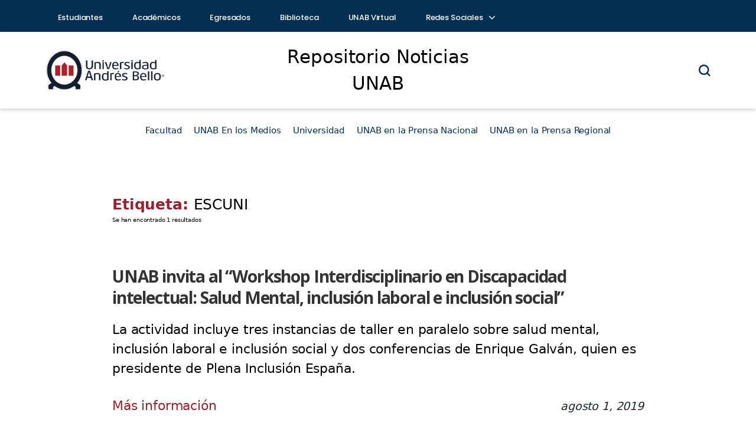

--- FILE ---
content_type: text/html; charset=UTF-8
request_url: https://noticiasrepositorio.unab.cl/tag/escuni/
body_size: 12845
content:
<!DOCTYPE html>

<html class="no-js" lang="es">

<head>
	<!-- Google Tag Manager -->
	<script>window.dataLayer = window.dataLayer || []</script>
	<script>(function (w, d, s, l, i) { w[l] = w[l] || []; w[l].push({ 'gtm.start': new Date().getTime(), event: 'gtm.js' }); var f = d.getElementsByTagName(s)[0], j = d.createElement(s), dl = l != 'dataLayer' ? '&l=' + l : ''; j.async = true; j.src = 'https://www.googletagmanager.com/gtm.js?id=' + i + dl; f.parentNode.insertBefore(j, f); })(window, document, 'script', 'dataLayer', 'GTM-MTCRN9');</script>
	<!-- End Google Tag Manager -->
	<meta charset="UTF-8">
	<meta name="viewport" content="width=device-width, initial-scale=1.0">

	<link rel="profile" href="https://gmpg.org/xfn/11">
	<link href="https://cdn.jsdelivr.net/npm/bootstrap-icons/font/bootstrap-icons.css" rel="stylesheet">

	<meta name='robots' content='index, follow, max-image-preview:large, max-snippet:-1, max-video-preview:-1' />

	<!-- This site is optimized with the Yoast SEO plugin v26.7 - https://yoast.com/wordpress/plugins/seo/ -->
	<title>ESCUNI Archives - Repositorio Noticias UNAB</title>
	<link rel="canonical" href="https://noticiasrepositorio.unab.cl/tag/escuni/" />
	<meta property="og:locale" content="es_ES" />
	<meta property="og:type" content="article" />
	<meta property="og:title" content="ESCUNI Archives - Repositorio Noticias UNAB" />
	<meta property="og:url" content="https://noticiasrepositorio.unab.cl/tag/escuni/" />
	<meta property="og:site_name" content="Repositorio Noticias UNAB" />
	<meta name="twitter:card" content="summary_large_image" />
	<meta name="twitter:site" content="@uandresbello" />
	<script type="application/ld+json" class="yoast-schema-graph">{"@context":"https://schema.org","@graph":[{"@type":"CollectionPage","@id":"https://noticiasrepositorio.unab.cl/tag/escuni/","url":"https://noticiasrepositorio.unab.cl/tag/escuni/","name":"ESCUNI Archives - Repositorio Noticias UNAB","isPartOf":{"@id":"https://noticiasrepositorio.unab.cl/#website"},"breadcrumb":{"@id":"https://noticiasrepositorio.unab.cl/tag/escuni/#breadcrumb"},"inLanguage":"es"},{"@type":"BreadcrumbList","@id":"https://noticiasrepositorio.unab.cl/tag/escuni/#breadcrumb","itemListElement":[{"@type":"ListItem","position":1,"name":"Home","item":"https://noticiasrepositorio.unab.cl/"},{"@type":"ListItem","position":2,"name":"ESCUNI"}]},{"@type":"WebSite","@id":"https://noticiasrepositorio.unab.cl/#website","url":"https://noticiasrepositorio.unab.cl/","name":"Repositorio Noticias UNAB","description":"","publisher":{"@id":"https://noticiasrepositorio.unab.cl/#organization"},"potentialAction":[{"@type":"SearchAction","target":{"@type":"EntryPoint","urlTemplate":"https://noticiasrepositorio.unab.cl/?s={search_term_string}"},"query-input":{"@type":"PropertyValueSpecification","valueRequired":true,"valueName":"search_term_string"}}],"inLanguage":"es"},{"@type":"Organization","@id":"https://noticiasrepositorio.unab.cl/#organization","name":"Repositorio Noticias UNAB","url":"https://noticiasrepositorio.unab.cl/","logo":{"@type":"ImageObject","inLanguage":"es","@id":"https://noticiasrepositorio.unab.cl/#/schema/logo/image/","url":"https://noticiasrepositorio.unab.cl/wp-content/uploads/2025/12/unab-redes.png","contentUrl":"https://noticiasrepositorio.unab.cl/wp-content/uploads/2025/12/unab-redes.png","width":350,"height":350,"caption":"Repositorio Noticias UNAB"},"image":{"@id":"https://noticiasrepositorio.unab.cl/#/schema/logo/image/"},"sameAs":["https://www.facebook.com/unab.cl","https://x.com/uandresbello","https://www.instagram.com/uandresbello"]}]}</script>
	<!-- / Yoast SEO plugin. -->


<link rel='dns-prefetch' href='//cdnjs.cloudflare.com' />
<link rel="alternate" type="application/rss+xml" title="Repositorio Noticias UNAB &raquo; Feed" href="https://noticiasrepositorio.unab.cl/feed/" />
<link rel="alternate" type="application/rss+xml" title="Repositorio Noticias UNAB &raquo; Feed de los comentarios" href="https://noticiasrepositorio.unab.cl/comments/feed/" />
<link rel="alternate" type="application/rss+xml" title="Repositorio Noticias UNAB &raquo; Etiqueta ESCUNI del feed" href="https://noticiasrepositorio.unab.cl/tag/escuni/feed/" />
<style id='wp-img-auto-sizes-contain-inline-css'>
img:is([sizes=auto i],[sizes^="auto," i]){contain-intrinsic-size:3000px 1500px}
/*# sourceURL=wp-img-auto-sizes-contain-inline-css */
</style>
<style id='wp-emoji-styles-inline-css'>

	img.wp-smiley, img.emoji {
		display: inline !important;
		border: none !important;
		box-shadow: none !important;
		height: 1em !important;
		width: 1em !important;
		margin: 0 0.07em !important;
		vertical-align: -0.1em !important;
		background: none !important;
		padding: 0 !important;
	}
/*# sourceURL=wp-emoji-styles-inline-css */
</style>
<style id='wp-block-library-inline-css'>
:root{--wp-block-synced-color:#7a00df;--wp-block-synced-color--rgb:122,0,223;--wp-bound-block-color:var(--wp-block-synced-color);--wp-editor-canvas-background:#ddd;--wp-admin-theme-color:#007cba;--wp-admin-theme-color--rgb:0,124,186;--wp-admin-theme-color-darker-10:#006ba1;--wp-admin-theme-color-darker-10--rgb:0,107,160.5;--wp-admin-theme-color-darker-20:#005a87;--wp-admin-theme-color-darker-20--rgb:0,90,135;--wp-admin-border-width-focus:2px}@media (min-resolution:192dpi){:root{--wp-admin-border-width-focus:1.5px}}.wp-element-button{cursor:pointer}:root .has-very-light-gray-background-color{background-color:#eee}:root .has-very-dark-gray-background-color{background-color:#313131}:root .has-very-light-gray-color{color:#eee}:root .has-very-dark-gray-color{color:#313131}:root .has-vivid-green-cyan-to-vivid-cyan-blue-gradient-background{background:linear-gradient(135deg,#00d084,#0693e3)}:root .has-purple-crush-gradient-background{background:linear-gradient(135deg,#34e2e4,#4721fb 50%,#ab1dfe)}:root .has-hazy-dawn-gradient-background{background:linear-gradient(135deg,#faaca8,#dad0ec)}:root .has-subdued-olive-gradient-background{background:linear-gradient(135deg,#fafae1,#67a671)}:root .has-atomic-cream-gradient-background{background:linear-gradient(135deg,#fdd79a,#004a59)}:root .has-nightshade-gradient-background{background:linear-gradient(135deg,#330968,#31cdcf)}:root .has-midnight-gradient-background{background:linear-gradient(135deg,#020381,#2874fc)}:root{--wp--preset--font-size--normal:16px;--wp--preset--font-size--huge:42px}.has-regular-font-size{font-size:1em}.has-larger-font-size{font-size:2.625em}.has-normal-font-size{font-size:var(--wp--preset--font-size--normal)}.has-huge-font-size{font-size:var(--wp--preset--font-size--huge)}.has-text-align-center{text-align:center}.has-text-align-left{text-align:left}.has-text-align-right{text-align:right}.has-fit-text{white-space:nowrap!important}#end-resizable-editor-section{display:none}.aligncenter{clear:both}.items-justified-left{justify-content:flex-start}.items-justified-center{justify-content:center}.items-justified-right{justify-content:flex-end}.items-justified-space-between{justify-content:space-between}.screen-reader-text{border:0;clip-path:inset(50%);height:1px;margin:-1px;overflow:hidden;padding:0;position:absolute;width:1px;word-wrap:normal!important}.screen-reader-text:focus{background-color:#ddd;clip-path:none;color:#444;display:block;font-size:1em;height:auto;left:5px;line-height:normal;padding:15px 23px 14px;text-decoration:none;top:5px;width:auto;z-index:100000}html :where(.has-border-color){border-style:solid}html :where([style*=border-top-color]){border-top-style:solid}html :where([style*=border-right-color]){border-right-style:solid}html :where([style*=border-bottom-color]){border-bottom-style:solid}html :where([style*=border-left-color]){border-left-style:solid}html :where([style*=border-width]){border-style:solid}html :where([style*=border-top-width]){border-top-style:solid}html :where([style*=border-right-width]){border-right-style:solid}html :where([style*=border-bottom-width]){border-bottom-style:solid}html :where([style*=border-left-width]){border-left-style:solid}html :where(img[class*=wp-image-]){height:auto;max-width:100%}:where(figure){margin:0 0 1em}html :where(.is-position-sticky){--wp-admin--admin-bar--position-offset:var(--wp-admin--admin-bar--height,0px)}@media screen and (max-width:600px){html :where(.is-position-sticky){--wp-admin--admin-bar--position-offset:0px}}

/*# sourceURL=wp-block-library-inline-css */
</style><style id='global-styles-inline-css'>
:root{--wp--preset--aspect-ratio--square: 1;--wp--preset--aspect-ratio--4-3: 4/3;--wp--preset--aspect-ratio--3-4: 3/4;--wp--preset--aspect-ratio--3-2: 3/2;--wp--preset--aspect-ratio--2-3: 2/3;--wp--preset--aspect-ratio--16-9: 16/9;--wp--preset--aspect-ratio--9-16: 9/16;--wp--preset--color--black: #000000;--wp--preset--color--cyan-bluish-gray: #abb8c3;--wp--preset--color--white: #ffffff;--wp--preset--color--pale-pink: #f78da7;--wp--preset--color--vivid-red: #cf2e2e;--wp--preset--color--luminous-vivid-orange: #ff6900;--wp--preset--color--luminous-vivid-amber: #fcb900;--wp--preset--color--light-green-cyan: #7bdcb5;--wp--preset--color--vivid-green-cyan: #00d084;--wp--preset--color--pale-cyan-blue: #8ed1fc;--wp--preset--color--vivid-cyan-blue: #0693e3;--wp--preset--color--vivid-purple: #9b51e0;--wp--preset--color--accent: #cd2653;--wp--preset--color--primary: #000000;--wp--preset--color--secondary: #6d6d6d;--wp--preset--color--subtle-background: #dcd7ca;--wp--preset--color--background: #f5efe0;--wp--preset--gradient--vivid-cyan-blue-to-vivid-purple: linear-gradient(135deg,rgb(6,147,227) 0%,rgb(155,81,224) 100%);--wp--preset--gradient--light-green-cyan-to-vivid-green-cyan: linear-gradient(135deg,rgb(122,220,180) 0%,rgb(0,208,130) 100%);--wp--preset--gradient--luminous-vivid-amber-to-luminous-vivid-orange: linear-gradient(135deg,rgb(252,185,0) 0%,rgb(255,105,0) 100%);--wp--preset--gradient--luminous-vivid-orange-to-vivid-red: linear-gradient(135deg,rgb(255,105,0) 0%,rgb(207,46,46) 100%);--wp--preset--gradient--very-light-gray-to-cyan-bluish-gray: linear-gradient(135deg,rgb(238,238,238) 0%,rgb(169,184,195) 100%);--wp--preset--gradient--cool-to-warm-spectrum: linear-gradient(135deg,rgb(74,234,220) 0%,rgb(151,120,209) 20%,rgb(207,42,186) 40%,rgb(238,44,130) 60%,rgb(251,105,98) 80%,rgb(254,248,76) 100%);--wp--preset--gradient--blush-light-purple: linear-gradient(135deg,rgb(255,206,236) 0%,rgb(152,150,240) 100%);--wp--preset--gradient--blush-bordeaux: linear-gradient(135deg,rgb(254,205,165) 0%,rgb(254,45,45) 50%,rgb(107,0,62) 100%);--wp--preset--gradient--luminous-dusk: linear-gradient(135deg,rgb(255,203,112) 0%,rgb(199,81,192) 50%,rgb(65,88,208) 100%);--wp--preset--gradient--pale-ocean: linear-gradient(135deg,rgb(255,245,203) 0%,rgb(182,227,212) 50%,rgb(51,167,181) 100%);--wp--preset--gradient--electric-grass: linear-gradient(135deg,rgb(202,248,128) 0%,rgb(113,206,126) 100%);--wp--preset--gradient--midnight: linear-gradient(135deg,rgb(2,3,129) 0%,rgb(40,116,252) 100%);--wp--preset--font-size--small: 18px;--wp--preset--font-size--medium: 20px;--wp--preset--font-size--large: 26.25px;--wp--preset--font-size--x-large: 42px;--wp--preset--font-size--normal: 21px;--wp--preset--font-size--larger: 32px;--wp--preset--spacing--20: 0.44rem;--wp--preset--spacing--30: 0.67rem;--wp--preset--spacing--40: 1rem;--wp--preset--spacing--50: 1.5rem;--wp--preset--spacing--60: 2.25rem;--wp--preset--spacing--70: 3.38rem;--wp--preset--spacing--80: 5.06rem;--wp--preset--shadow--natural: 6px 6px 9px rgba(0, 0, 0, 0.2);--wp--preset--shadow--deep: 12px 12px 50px rgba(0, 0, 0, 0.4);--wp--preset--shadow--sharp: 6px 6px 0px rgba(0, 0, 0, 0.2);--wp--preset--shadow--outlined: 6px 6px 0px -3px rgb(255, 255, 255), 6px 6px rgb(0, 0, 0);--wp--preset--shadow--crisp: 6px 6px 0px rgb(0, 0, 0);}:where(.is-layout-flex){gap: 0.5em;}:where(.is-layout-grid){gap: 0.5em;}body .is-layout-flex{display: flex;}.is-layout-flex{flex-wrap: wrap;align-items: center;}.is-layout-flex > :is(*, div){margin: 0;}body .is-layout-grid{display: grid;}.is-layout-grid > :is(*, div){margin: 0;}:where(.wp-block-columns.is-layout-flex){gap: 2em;}:where(.wp-block-columns.is-layout-grid){gap: 2em;}:where(.wp-block-post-template.is-layout-flex){gap: 1.25em;}:where(.wp-block-post-template.is-layout-grid){gap: 1.25em;}.has-black-color{color: var(--wp--preset--color--black) !important;}.has-cyan-bluish-gray-color{color: var(--wp--preset--color--cyan-bluish-gray) !important;}.has-white-color{color: var(--wp--preset--color--white) !important;}.has-pale-pink-color{color: var(--wp--preset--color--pale-pink) !important;}.has-vivid-red-color{color: var(--wp--preset--color--vivid-red) !important;}.has-luminous-vivid-orange-color{color: var(--wp--preset--color--luminous-vivid-orange) !important;}.has-luminous-vivid-amber-color{color: var(--wp--preset--color--luminous-vivid-amber) !important;}.has-light-green-cyan-color{color: var(--wp--preset--color--light-green-cyan) !important;}.has-vivid-green-cyan-color{color: var(--wp--preset--color--vivid-green-cyan) !important;}.has-pale-cyan-blue-color{color: var(--wp--preset--color--pale-cyan-blue) !important;}.has-vivid-cyan-blue-color{color: var(--wp--preset--color--vivid-cyan-blue) !important;}.has-vivid-purple-color{color: var(--wp--preset--color--vivid-purple) !important;}.has-black-background-color{background-color: var(--wp--preset--color--black) !important;}.has-cyan-bluish-gray-background-color{background-color: var(--wp--preset--color--cyan-bluish-gray) !important;}.has-white-background-color{background-color: var(--wp--preset--color--white) !important;}.has-pale-pink-background-color{background-color: var(--wp--preset--color--pale-pink) !important;}.has-vivid-red-background-color{background-color: var(--wp--preset--color--vivid-red) !important;}.has-luminous-vivid-orange-background-color{background-color: var(--wp--preset--color--luminous-vivid-orange) !important;}.has-luminous-vivid-amber-background-color{background-color: var(--wp--preset--color--luminous-vivid-amber) !important;}.has-light-green-cyan-background-color{background-color: var(--wp--preset--color--light-green-cyan) !important;}.has-vivid-green-cyan-background-color{background-color: var(--wp--preset--color--vivid-green-cyan) !important;}.has-pale-cyan-blue-background-color{background-color: var(--wp--preset--color--pale-cyan-blue) !important;}.has-vivid-cyan-blue-background-color{background-color: var(--wp--preset--color--vivid-cyan-blue) !important;}.has-vivid-purple-background-color{background-color: var(--wp--preset--color--vivid-purple) !important;}.has-black-border-color{border-color: var(--wp--preset--color--black) !important;}.has-cyan-bluish-gray-border-color{border-color: var(--wp--preset--color--cyan-bluish-gray) !important;}.has-white-border-color{border-color: var(--wp--preset--color--white) !important;}.has-pale-pink-border-color{border-color: var(--wp--preset--color--pale-pink) !important;}.has-vivid-red-border-color{border-color: var(--wp--preset--color--vivid-red) !important;}.has-luminous-vivid-orange-border-color{border-color: var(--wp--preset--color--luminous-vivid-orange) !important;}.has-luminous-vivid-amber-border-color{border-color: var(--wp--preset--color--luminous-vivid-amber) !important;}.has-light-green-cyan-border-color{border-color: var(--wp--preset--color--light-green-cyan) !important;}.has-vivid-green-cyan-border-color{border-color: var(--wp--preset--color--vivid-green-cyan) !important;}.has-pale-cyan-blue-border-color{border-color: var(--wp--preset--color--pale-cyan-blue) !important;}.has-vivid-cyan-blue-border-color{border-color: var(--wp--preset--color--vivid-cyan-blue) !important;}.has-vivid-purple-border-color{border-color: var(--wp--preset--color--vivid-purple) !important;}.has-vivid-cyan-blue-to-vivid-purple-gradient-background{background: var(--wp--preset--gradient--vivid-cyan-blue-to-vivid-purple) !important;}.has-light-green-cyan-to-vivid-green-cyan-gradient-background{background: var(--wp--preset--gradient--light-green-cyan-to-vivid-green-cyan) !important;}.has-luminous-vivid-amber-to-luminous-vivid-orange-gradient-background{background: var(--wp--preset--gradient--luminous-vivid-amber-to-luminous-vivid-orange) !important;}.has-luminous-vivid-orange-to-vivid-red-gradient-background{background: var(--wp--preset--gradient--luminous-vivid-orange-to-vivid-red) !important;}.has-very-light-gray-to-cyan-bluish-gray-gradient-background{background: var(--wp--preset--gradient--very-light-gray-to-cyan-bluish-gray) !important;}.has-cool-to-warm-spectrum-gradient-background{background: var(--wp--preset--gradient--cool-to-warm-spectrum) !important;}.has-blush-light-purple-gradient-background{background: var(--wp--preset--gradient--blush-light-purple) !important;}.has-blush-bordeaux-gradient-background{background: var(--wp--preset--gradient--blush-bordeaux) !important;}.has-luminous-dusk-gradient-background{background: var(--wp--preset--gradient--luminous-dusk) !important;}.has-pale-ocean-gradient-background{background: var(--wp--preset--gradient--pale-ocean) !important;}.has-electric-grass-gradient-background{background: var(--wp--preset--gradient--electric-grass) !important;}.has-midnight-gradient-background{background: var(--wp--preset--gradient--midnight) !important;}.has-small-font-size{font-size: var(--wp--preset--font-size--small) !important;}.has-medium-font-size{font-size: var(--wp--preset--font-size--medium) !important;}.has-large-font-size{font-size: var(--wp--preset--font-size--large) !important;}.has-x-large-font-size{font-size: var(--wp--preset--font-size--x-large) !important;}
/*# sourceURL=global-styles-inline-css */
</style>

<style id='classic-theme-styles-inline-css'>
/*! This file is auto-generated */
.wp-block-button__link{color:#fff;background-color:#32373c;border-radius:9999px;box-shadow:none;text-decoration:none;padding:calc(.667em + 2px) calc(1.333em + 2px);font-size:1.125em}.wp-block-file__button{background:#32373c;color:#fff;text-decoration:none}
/*# sourceURL=/wp-includes/css/classic-themes.min.css */
</style>
<link rel='stylesheet' id='parent-css' href='https://noticiasrepositorio.unab.cl/wp-content/themes/twentytwenty/style.css?ver=6.9' media='all' />
<link rel='stylesheet' id='header-css' href='https://noticiasrepositorio.unab.cl/wp-content/themes/Twenty-Twenty-hijo/css/header.css?ver=6.9' media='all' />
<link rel='stylesheet' id='post-css' href='https://noticiasrepositorio.unab.cl/wp-content/themes/Twenty-Twenty-hijo/css/post.css?ver=6.9' media='all' />
<link rel='stylesheet' id='modal-css' href='https://noticiasrepositorio.unab.cl/wp-content/themes/Twenty-Twenty-hijo/css/modal.css?ver=6.9' media='all' />
<link rel='stylesheet' id='nav-css' href='https://noticiasrepositorio.unab.cl/wp-content/themes/Twenty-Twenty-hijo/css/nav.css?ver=6.9' media='all' />
<link rel='stylesheet' id='font-awesome-css' href='https://cdnjs.cloudflare.com/ajax/libs/font-awesome/6.0.0-beta3/css/all.min.css?ver=6.9' media='all' />
<link rel='stylesheet' id='twentytwenty-style-css' href='https://noticiasrepositorio.unab.cl/wp-content/themes/Twenty-Twenty-hijo/style.css?ver=1.9' media='all' />
<style id='twentytwenty-style-inline-css'>
.color-accent,.color-accent-hover:hover,.color-accent-hover:focus,:root .has-accent-color,.has-drop-cap:not(:focus):first-letter,.wp-block-button.is-style-outline,a { color: #cd2653; }blockquote,.border-color-accent,.border-color-accent-hover:hover,.border-color-accent-hover:focus { border-color: #cd2653; }button,.button,.faux-button,.wp-block-button__link,.wp-block-file .wp-block-file__button,input[type="button"],input[type="reset"],input[type="submit"],.bg-accent,.bg-accent-hover:hover,.bg-accent-hover:focus,:root .has-accent-background-color,.comment-reply-link { background-color: #cd2653; }.fill-children-accent,.fill-children-accent * { fill: #cd2653; }body,.entry-title a,:root .has-primary-color { color: #000000; }:root .has-primary-background-color { background-color: #000000; }cite,figcaption,.wp-caption-text,.post-meta,.entry-content .wp-block-archives li,.entry-content .wp-block-categories li,.entry-content .wp-block-latest-posts li,.wp-block-latest-comments__comment-date,.wp-block-latest-posts__post-date,.wp-block-embed figcaption,.wp-block-image figcaption,.wp-block-pullquote cite,.comment-metadata,.comment-respond .comment-notes,.comment-respond .logged-in-as,.pagination .dots,.entry-content hr:not(.has-background),hr.styled-separator,:root .has-secondary-color { color: #6d6d6d; }:root .has-secondary-background-color { background-color: #6d6d6d; }pre,fieldset,input,textarea,table,table *,hr { border-color: #dcd7ca; }caption,code,code,kbd,samp,.wp-block-table.is-style-stripes tbody tr:nth-child(odd),:root .has-subtle-background-background-color { background-color: #dcd7ca; }.wp-block-table.is-style-stripes { border-bottom-color: #dcd7ca; }.wp-block-latest-posts.is-grid li { border-top-color: #dcd7ca; }:root .has-subtle-background-color { color: #dcd7ca; }body:not(.overlay-header) .primary-menu > li > a,body:not(.overlay-header) .primary-menu > li > .icon,.modal-menu a,.footer-menu a, .footer-widgets a:where(:not(.wp-block-button__link)),#site-footer .wp-block-button.is-style-outline,.wp-block-pullquote:before,.singular:not(.overlay-header) .entry-header a,.archive-header a,.header-footer-group .color-accent,.header-footer-group .color-accent-hover:hover { color: #cd2653; }.social-icons a,#site-footer button:not(.toggle),#site-footer .button,#site-footer .faux-button,#site-footer .wp-block-button__link,#site-footer .wp-block-file__button,#site-footer input[type="button"],#site-footer input[type="reset"],#site-footer input[type="submit"] { background-color: #cd2653; }.header-footer-group,body:not(.overlay-header) #site-header .toggle,.menu-modal .toggle { color: #000000; }body:not(.overlay-header) .primary-menu ul { background-color: #000000; }body:not(.overlay-header) .primary-menu > li > ul:after { border-bottom-color: #000000; }body:not(.overlay-header) .primary-menu ul ul:after { border-left-color: #000000; }.site-description,body:not(.overlay-header) .toggle-inner .toggle-text,.widget .post-date,.widget .rss-date,.widget_archive li,.widget_categories li,.widget cite,.widget_pages li,.widget_meta li,.widget_nav_menu li,.powered-by-wordpress,.footer-credits .privacy-policy,.to-the-top,.singular .entry-header .post-meta,.singular:not(.overlay-header) .entry-header .post-meta a { color: #6d6d6d; }.header-footer-group pre,.header-footer-group fieldset,.header-footer-group input,.header-footer-group textarea,.header-footer-group table,.header-footer-group table *,.footer-nav-widgets-wrapper,#site-footer,.menu-modal nav *,.footer-widgets-outer-wrapper,.footer-top { border-color: #dcd7ca; }.header-footer-group table caption,body:not(.overlay-header) .header-inner .toggle-wrapper::before { background-color: #dcd7ca; }
/*# sourceURL=twentytwenty-style-inline-css */
</style>
<link rel='stylesheet' id='twentytwenty-fonts-css' href='https://noticiasrepositorio.unab.cl/wp-content/themes/twentytwenty/assets/css/font-inter.css?ver=1.9' media='all' />
<link rel='stylesheet' id='twentytwenty-print-style-css' href='https://noticiasrepositorio.unab.cl/wp-content/themes/twentytwenty/print.css?ver=1.9' media='print' />
<script src="https://noticiasrepositorio.unab.cl/wp-includes/js/jquery/jquery.min.js?ver=3.7.1" id="jquery-core-js"></script>
<script src="https://noticiasrepositorio.unab.cl/wp-includes/js/jquery/jquery-migrate.min.js?ver=3.4.1" id="jquery-migrate-js"></script>
<script src="https://noticiasrepositorio.unab.cl/wp-content/themes/twentytwenty/assets/js/index.js?ver=1.9" id="twentytwenty-js-js" defer data-wp-strategy="defer"></script>
<link rel="https://api.w.org/" href="https://noticiasrepositorio.unab.cl/wp-json/" /><link rel="alternate" title="JSON" type="application/json" href="https://noticiasrepositorio.unab.cl/wp-json/wp/v2/tags/36958" /><link rel="EditURI" type="application/rsd+xml" title="RSD" href="https://noticiasrepositorio.unab.cl/xmlrpc.php?rsd" />
<meta name="generator" content="WordPress 6.9" />
<script type="text/javascript">
(function(url){
	if(/(?:Chrome\/26\.0\.1410\.63 Safari\/537\.31|WordfenceTestMonBot)/.test(navigator.userAgent)){ return; }
	var addEvent = function(evt, handler) {
		if (window.addEventListener) {
			document.addEventListener(evt, handler, false);
		} else if (window.attachEvent) {
			document.attachEvent('on' + evt, handler);
		}
	};
	var removeEvent = function(evt, handler) {
		if (window.removeEventListener) {
			document.removeEventListener(evt, handler, false);
		} else if (window.detachEvent) {
			document.detachEvent('on' + evt, handler);
		}
	};
	var evts = 'contextmenu dblclick drag dragend dragenter dragleave dragover dragstart drop keydown keypress keyup mousedown mousemove mouseout mouseover mouseup mousewheel scroll'.split(' ');
	var logHuman = function() {
		if (window.wfLogHumanRan) { return; }
		window.wfLogHumanRan = true;
		var wfscr = document.createElement('script');
		wfscr.type = 'text/javascript';
		wfscr.async = true;
		wfscr.src = url + '&r=' + Math.random();
		(document.getElementsByTagName('head')[0]||document.getElementsByTagName('body')[0]).appendChild(wfscr);
		for (var i = 0; i < evts.length; i++) {
			removeEvent(evts[i], logHuman);
		}
	};
	for (var i = 0; i < evts.length; i++) {
		addEvent(evts[i], logHuman);
	}
})('//noticiasrepositorio.unab.cl/?wordfence_lh=1&hid=81D19BB2C2A7A1EEBD9B4B41774EF304');
</script><script>
document.documentElement.className = document.documentElement.className.replace( 'no-js', 'js' );
//# sourceURL=twentytwenty_no_js_class
</script>
<link rel="icon" href="https://noticiasrepositorio.unab.cl/wp-content/uploads/2025/12/cropped-favicon-unab-32x32.png" sizes="32x32" />
<link rel="icon" href="https://noticiasrepositorio.unab.cl/wp-content/uploads/2025/12/cropped-favicon-unab-192x192.png" sizes="192x192" />
<link rel="apple-touch-icon" href="https://noticiasrepositorio.unab.cl/wp-content/uploads/2025/12/cropped-favicon-unab-180x180.png" />
<meta name="msapplication-TileImage" content="https://noticiasrepositorio.unab.cl/wp-content/uploads/2025/12/cropped-favicon-unab-270x270.png" />

</head>

<body class="archive tag tag-escuni tag-36958 wp-embed-responsive wp-theme-twentytwenty wp-child-theme-Twenty-Twenty-hijo enable-search-modal has-no-pagination showing-comments show-avatars footer-top-visible">
	<!-- Google Tag Manager (noscript) --> <noscript><iframe
			src="https://www.googletagmanager.com/ns.html?id=GTM-MTCRN9" height="0" width="0"
			style="display:none;visibility:hidden"></iframe></noscript> <!-- End Google Tag Manager (noscript) -->
	<a class="skip-link screen-reader-text" href="#site-content">Saltar al contenido</a>	<header>

		<div class="top__header">
			<div class="container">
				<!-- INICIO NAV -->
				<div class="row align-items-center">
					<div class="col-8">
						<nav class="menu__top">
							<!-- Icono del menú móvil -->

							<ul id="menu-list">
								<li>
									<a href="https://www.unab.cl/estudiantes/" target="" class="">Estudiantes</a>
								</li>
								<li>
									<a href="https://www.unab.cl/academicos/" target="" class="">Académicos</a>
								</li>
								<li>
									<a href="https://www.unab.cl/egresados/" target="" class="">Egresados</a>
								</li>
								<li>
									<a href="https://biblioteca.unab.cl/" target="" class="">Biblioteca</a>
								</li>
								<li>
									<a href="https://www.unab.cl/unab-virtual/" target="" class="">UNAB Virtual</a>
								</li>
								<li class="has-submenu">
									<a href="#" target="" class="">Redes Sociales <span
											class="chevron icon-arrow-down"></span></a>
									<div class="sub-menu-top text-start">
										<a href="https://twitter.com/uandresbello/" class="sub-menu-top__text"
											target="_blank"><span class="icon icon-twitter pe-2"></span>Twitter</a>
										<a href="https://www.facebook.com/unab.cl/" class="sub-menu-top__text"
											target="_blank"><span class="icon icon-facebook pe-2"></span>Facebook</a>
										<a href="https://www.instagram.com/uandresbello/" class="sub-menu-top__text"
											target="_blank"><span class="icon icon-instagram pe-2"></span>Instagram</a>
										<a href="https://www.youtube.com/user/unabtv" class="sub-menu-top__text"
											target="_blank"><span class="icon icon-youtube pe-2"></span>Youtube</a>
										<a href="https://www.linkedin.com/school/universidad-andres-bello/"
											class="sub-menu-top__text" target="_blank"><span
												class="icon icon-linkedin pe-2"></span>Linkedin</a>
										<a href="https://www.tiktok.com/@uandresbello_cl" class="sub-menu-top__text"
											target="_blank"><span class="icon icon-tiktok pe-2"></span>TikTok</a>
										<a href="https://www.unab.cl/desarrolloestudiantil/servicios/conectividad/redes-sociales-unab/"
											class="sub-menu-top__text" target="_blank"><span
												class="icon icon-otras pe-2"></span>Otras</a>
									</div>
								</li>
							</ul>
						</nav>
					</div>
					<div class="col-4 d-none d-xxl-block">
					</div>
				</div>
				<!-- FIN NAV -->
			</div>
		</div>
		<div class="mid__header">
			<div class="container">
				<div class="contenido__mid-header row align-items-center">
					<div class="col-4">
						<a href="https://noticiasrepositorio.unab.cl">
							<img src="https://noticiasrepositorio.unab.cl/wp-content/uploads/2025/07/UNAB_horizontal.png"
								class="header__logo img-fluid" alt="Logo UNAB">
						</a>
					</div>
					<div class="header-titulo col-4 text-center fs-1">
						Repositorio Noticias UNAB					</div>
					<div class="col-4">
						<div class="d-flex justify-content-end align-items-center" data-bs-toggle="offcanvas"
							data-bs-target="#contenedorBuscador" aria-controls="contenedorBuscador">
							<div class="busqueda">

	<button type="submit" class="header__busqueda" id="abrirModal">
		<span class="icon-search header__busqueda-icono"></span>
	</button>
</div>


<div class="menu-toggle" onclick="toggleMenu()">
	<svg class="menu-toggle__icon" xmlns="http://www.w3.org/2000/svg"
		viewBox="0 0 448 512"><!--!Font Awesome Free 6.7.2 by @fontawesome - https://fontawesome.com License - https://fontawesome.com/license/free Copyright 2025 Fonticons, Inc.-->
		<path fill="#000000"
			d="M0 96C0 78.3 14.3 64 32 64l384 0c17.7 0 32 14.3 32 32s-14.3 32-32 32L32 128C14.3 128 0 113.7 0 96zM0 256c0-17.7 14.3-32 32-32l384 0c17.7 0 32 14.3 32 32s-14.3 32-32 32L32 288c-17.7 0-32-14.3-32-32zM448 416c0 17.7-14.3 32-32 32L32 448c-17.7 0-32-14.3-32-32s14.3-32 32-32l384 0c17.7 0 32 14.3 32 32z" />
	</svg>
</div>
						</div>
					</div>
				</div>
			</div>
		</div>
		<div class="buscador-categorias-destacadas">
			<nav class="buscador-categorias-destacadas__menu">
				<ul class="menu__lista-categorias-destacadas"><li id="menu-item-280431" class="menu-item menu-item-type-taxonomy menu-item-object-category menu-item-has-children menu-item-280431"><a href="https://noticiasrepositorio.unab.cl/category/facultad-intranet-alumnos/">Facultad</a>
<ul class="sub-menu">
	<li id="menu-item-280432" class="menu-item menu-item-type-taxonomy menu-item-object-category menu-item-280432"><a href="https://noticiasrepositorio.unab.cl/category/facultad-de-ciencias-de-la-rehabilitacion/">Facultad de Ciencias de la Rehabilitación</a></li>
	<li id="menu-item-280433" class="menu-item menu-item-type-taxonomy menu-item-object-category menu-item-280433"><a href="https://noticiasrepositorio.unab.cl/category/facultad-de-ciencias-de-la-vida/">Facultad de Ciencias de la Vida</a></li>
	<li id="menu-item-280434" class="menu-item menu-item-type-taxonomy menu-item-object-category menu-item-280434"><a href="https://noticiasrepositorio.unab.cl/category/facultad-de-ciencias-exactas-noticias-unab/">Facultad de Ciencias Exactas</a></li>
	<li id="menu-item-280435" class="menu-item menu-item-type-taxonomy menu-item-object-category menu-item-280435"><a href="https://noticiasrepositorio.unab.cl/category/facultad-de-derecho/">Facultad de Derecho</a></li>
	<li id="menu-item-280436" class="menu-item menu-item-type-taxonomy menu-item-object-category menu-item-280436"><a href="https://noticiasrepositorio.unab.cl/category/facultad-de-economia-y-negocios/">Facultad de Economía y Negocios</a></li>
	<li id="menu-item-280437" class="menu-item menu-item-type-taxonomy menu-item-object-category menu-item-280437"><a href="https://noticiasrepositorio.unab.cl/category/facultad-de-educacion/">Facultad de Educación</a></li>
	<li id="menu-item-280438" class="menu-item menu-item-type-taxonomy menu-item-object-category menu-item-280438"><a href="https://noticiasrepositorio.unab.cl/category/facultad-de-enfermeria/">Facultad de Enfermería</a></li>
	<li id="menu-item-280439" class="menu-item menu-item-type-taxonomy menu-item-object-category menu-item-280439"><a href="https://noticiasrepositorio.unab.cl/category/facultad-de-humanidades-y-ciencias-sociales/">Facultad de Humanidades y Ciencias Sociales</a></li>
	<li id="menu-item-280440" class="menu-item menu-item-type-taxonomy menu-item-object-category menu-item-280440"><a href="https://noticiasrepositorio.unab.cl/category/facultad-de-ingenieria/">Facultad de Ingeniería</a></li>
	<li id="menu-item-280441" class="menu-item menu-item-type-taxonomy menu-item-object-category menu-item-280441"><a href="https://noticiasrepositorio.unab.cl/category/facultad-de-medicina/">Facultad de Medicina</a></li>
	<li id="menu-item-280442" class="menu-item menu-item-type-taxonomy menu-item-object-category menu-item-280442"><a href="https://noticiasrepositorio.unab.cl/category/facultad-de-odontologia/">Facultad de Odontología</a></li>
</ul>
</li>
<li id="menu-item-280443" class="menu-item menu-item-type-taxonomy menu-item-object-category menu-item-280443"><a href="https://noticiasrepositorio.unab.cl/category/unab-en-los-medios/">UNAB En los Medios</a></li>
<li id="menu-item-280444" class="menu-item menu-item-type-taxonomy menu-item-object-category menu-item-280444"><a href="https://noticiasrepositorio.unab.cl/category/universidad-u/">Universidad</a></li>
<li id="menu-item-280445" class="menu-item menu-item-type-taxonomy menu-item-object-category menu-item-280445"><a href="https://noticiasrepositorio.unab.cl/category/unab-en-la-prensa-nacional/">UNAB en la Prensa Nacional</a></li>
<li id="menu-item-280446" class="menu-item menu-item-type-taxonomy menu-item-object-category menu-item-280446"><a href="https://noticiasrepositorio.unab.cl/category/unab-en-la-prensa-regional/">UNAB en la Prensa Regional</a></li>
</ul>			</nav>
		</div>

			</header>
<main class="site-content">

    <div class="site-content__categoria">
        <span class="categoria__label">Etiqueta: </span> <span class="categoria__nombre">ESCUNI</span><p class="resultados__contador">Se han encontrado 1 resultados</p>    </div>

    <article class="post-item">
	<h2 class="post-item__titulo"><a href="https://noticiasrepositorio.unab.cl/unab-invita-al-workshop-interdisciplinario-en-discapacidad-intelectual-salud-mental-inclusion-laboral-e-inclusion-social/">UNAB invita al “Workshop Interdisciplinario en Discapacidad intelectual: Salud Mental, inclusión laboral e inclusión social”</a></h2>
	<p>La actividad incluye tres instancias de taller en paralelo sobre salud mental, inclusión laboral e inclusión social y dos conferencias de Enrique Galván, quien es presidente de Plena Inclusión España.</p>
	<div class="post-item__informacion">
		<p class="post-item__ver-mas"><a href="https://noticiasrepositorio.unab.cl/unab-invita-al-workshop-interdisciplinario-en-discapacidad-intelectual-salud-mental-inclusion-laboral-e-inclusion-social/">Más información</a></p>
		<p class="post-item__fecha">agosto 1, 2019</p>
	</div>
</article>

<hr class="post-item__hr">    <div class="pagination">
            </div>
    </main>

<iframe src="https://www.unab.cl/footer-19/footer.html" id="iframe_footer" frameborder="0" scrolling="no"
	width="100%"></iframe>
<style>
	#iframe_footer {
		height: 1070px;
		margin-top: 30px;
	}

	@media(min-width:784px) {
		#iframe_footer {
			height: 822px;
		}
	}

	@media(min-width:1008px) {
		#iframe_footer {
			height: 341px;
		}
	}

	@media(min-width:1415px) {
		#iframe_footer {
			height: 318px;
		}
	}
</style>

<script type="speculationrules">
{"prefetch":[{"source":"document","where":{"and":[{"href_matches":"/*"},{"not":{"href_matches":["/wp-*.php","/wp-admin/*","/wp-content/uploads/*","/wp-content/*","/wp-content/plugins/*","/wp-content/themes/Twenty-Twenty-hijo/*","/wp-content/themes/twentytwenty/*","/*\\?(.+)"]}},{"not":{"selector_matches":"a[rel~=\"nofollow\"]"}},{"not":{"selector_matches":".no-prefetch, .no-prefetch a"}}]},"eagerness":"conservative"}]}
</script>
<script id="buscador-personalizado-js-extra">
var buscadorData = {"categorias":["30 a\u00f1os","Acreditaci\u00f3n","Acreditaci\u00f3n internacional","Actividades culturales","Admisi\u00f3n","Advance","Alumni","App-Innovaci\u00f3n","Arquitectura","Artes Liberales","Artes Visuales","Bachillerato en Ciencias","Bachillerato en Humanidades","Biblioteca","Biolog\u00eda Marina","Biolog\u00eda Marina","Bioqu\u00edmica","Blogs","Camerata","Campus Creativo","Carrera","Cartas","Centro de Investigaci\u00f3n para la Sustentabilidad","Centro de Pol\u00edticas P\u00fablicas","Centro para la Comunicaci\u00f3n de la Ciencia","Centros","Chilesaurus","CIADE","Ciencia y Tecnolog\u00eda","Ciencias de la Rehabilitaci\u00f3n","Cimarq","Columna de Opini\u00f3n","Columnas","Concepci\u00f3n","Conoce a tu Profe","Contador Auditor","Coro Unab","CUATRO DESTACADOS PORTADA","Cultura Cient\u00edfica","Debate","Departamento de Ciencias Biol\u00f3gicas","Departamento de Ciencias de la Ingenier\u00eda (DCI)","Departamento de Ciencias F\u00edsicas","Departamento de Ciencias Qu\u00edmicas","Departamento de Ecolog\u00eda y Biodiversidad","Departamento de Humanidades","Departamento de Ingl\u00e9s","Departamento de Matem\u00e1ticas","Deporte","Deportes","Derecho","Derecho y Gesti\u00f3n Empresarial","DESTACADO ARQ. ARTE Y DISE\u00d1O","DESTACADO Comunicaci\u00f3n y Educaci\u00f3n","DESTACADO Extensi\u00f3n","DESTACADO PORTADA","DESTACADO SALUD","DESTACADO UNAB En los Medios","DESTACADO VIDA UNIVERSITARIA","DESTACADO Vi\u00f1a del Mar","Destacados Campus Creativo","Destacados Ciencia y Tecnolog\u00eda","Destacados Ciencias Sociales","Destacados Concepci\u00f3n","Destacados Economia y Derecho","Destacados Educaci\u00f3n","Destacados Investigaci\u00f3n","Destacados Salud","Destacados Universidad","Destacados Vida Universitaria","Destacados Vinculacion","DGDE","DGDE Concepci\u00f3n","DGDE Santiago","DGDE Vi\u00f1a del Mar","Diario UNAB","Dise\u00f1o","Dise\u00f1o de Juegos Digitales","Dise\u00f1o de productos","Dise\u00f1o de Vestuario y Textil","Dise\u00f1o Gr\u00e1fico","Doctorados","Econom\u00eda y Derecho","Econom\u00eda y Negocios","Ecoturismo","Educaci\u00f3n","Educaci\u00f3n F\u00edsica","Educaci\u00f3n General B\u00e1sica","Educaci\u00f3n Media para Licenciados","Educaci\u00f3n Musical","Educaci\u00f3n Parvularia","Educaci\u00f3n y Ciencias Sociales","EL EXPERTO RESPONDE","Endowment","Enfermer\u00eda","Entrenador Deportivo","Escuela de Industrias","Escuela de Inform\u00e1tica","Escuela de Medicina","Escuela de Obras Civiles","Escuela Polit\u00e9cnica de Defensa","Especiales","Extensi\u00f3n","Extensi\u00f3n Acad\u00e9mica","Extensi\u00f3n Cultural","Facultad","Facultad de Ciencias de la Rehabilitaci\u00f3n","Facultad de Ciencias de la Vida","Facultad de Ciencias Exactas","Facultad de Derecho","Facultad de Econom\u00eda y Negocios","Facultad de Educaci\u00f3n","Facultad de Enfermer\u00eda","Facultad de Humanidades y Ciencias Sociales","Facultad de Ingenier\u00eda","Facultad de Medicina","Facultad de Odontolog\u00eda","Fonoaudiolog\u00eda","Galer\u00edas de fotos","Geolog\u00eda","Grupo de Tecnolog\u00eda Educativa (GTE)","Historias de Egresados","Honoris Causa","Hospital de Simulaci\u00f3n","Incendio","Inclusi\u00f3n","Ingenier\u00eda Ambiental","Ingenier\u00eda Bioinform\u00e1tica","Ingenier\u00eda Civil","Ingenier\u00eda Civil en Computaci\u00f3n e Inform\u00e1tica","Ingenier\u00eda Civil en Metalurgia","Ingenier\u00eda Civil en Minas","Ingenier\u00eda Civil Industrial","Ingenier\u00eda Civil Inform\u00e1tica","Ingenier\u00eda Comercial","Ingenier\u00eda en Acuicultura","Ingenier\u00eda en Administraci\u00f3n de Empresas","Ingenier\u00eda en Administraci\u00f3n de Empresas","Ingenier\u00eda en Administraci\u00f3n Hotelera Internacional","Ingenier\u00eda en Automatizaci\u00f3n y Rob\u00f3tica","Ingenier\u00eda en Biotecnolog\u00eda","Ingenier\u00eda en Computaci\u00f3n e Inform\u00e1tica","Ingenier\u00eda en Construcci\u00f3n","Ingenier\u00eda en Gesti\u00f3n Inform\u00e1tica","Ingenier\u00eda en Hoteler\u00eda y Turismo","Ingenier\u00eda en Log\u00edstica y Transporte","Ingenier\u00eda en Marina Mercante","Ingenier\u00eda en Seguridad y Prevenci\u00f3n de Riesgos","Ingenier\u00eda en Telecomunicaciones","Ingenier\u00eda en Transporte Mar\u00edtimo","Ingenier\u00eda en Turismo y Hoteler\u00eda","Ingenier\u00eda F\u00edsica","Ingenier\u00eda Geol\u00f3gica","Ingenier\u00eda Industrial","Innovaci\u00f3n y Transferencia Tecnol\u00f3gica","Instituci\u00f3n","Institucional","Instituto Ciencias del Ejercicio y Rehabilitaci\u00f3n","Instituto de Ciencias Biom\u00e9dicas","Instituto de Ciencias Biom\u00e9dicas","Instituto de Pol\u00edticas Econ\u00f3micas","Instituto de Pol\u00edticas P\u00fablicas","Instituto del Deporte y Bienestar","Instituto Salud P\u00fablica UNAB","Intercambio","Interescolares","Intranet","Intranet Alumnos","Intranet Docentes","Intranet Funcionarios","Investigaci\u00f3n","Investigaci\u00f3n","Investigaciones","ISP UNAB","Juegos Ol\u00edmpicos","Kinesiolog\u00eda","Licenciatura en Astronom\u00eda","Licenciatura en Filosof\u00eda","Licenciatura en F\u00edsica","Licenciatura en Historia","Licenciatura en Letras Menci\u00f3n Literatura","Licenciatura en Literatura","Licenciatura en Qu\u00edmica","Magister","Medicina","Medicina Veterinaria","Nutrici\u00f3n y Diet\u00e9tica","Obstetricia","Odontolog\u00eda","Opini\u00f3n","ORGULLO UNAB","Pacto global","Panamericanos 2023","Pedagog\u00eda en Ingl\u00e9s","Pedagog\u00eda en M\u00fasica","Periodismo","Portada","Portal Ingl\u00e9s UNAB","Postgrado","Preunab","Psicolog\u00eda","Psicopedagog\u00eda","Publicidad","Qu\u00edmica","Qu\u00edmica y Farmacia","Regionales","Relaciones Internacionales","Reportajes, entrevistas y bloggeros","Salud","Santiago","SEDES","Sello de Mujer","Sin categor\u00eda","Sociolog\u00eda","Sostenibilidad","Soy UNAB","Tecnolog\u00eda M\u00e9dica","Terapia Ocupacional","Terapia Ocupacional","Terremoto","Trabajo Social","UNAB en la Prensa Nacional","UNAB en la Prensa Regional","UNAB en la Radio","UNAB En los Medios","UNAB en Medios Online","UNAB en Televisi\u00f3n","unab online","UNAB Opini\u00f3n","Unab te cuida","Universidad","VERSION DIARIO DIGITAL","Vespertino","Vida Universitaria","Vi\u00f1a del Mar","Vinculaci\u00f3n con el medio","VOZ DEL EXPERTO","YAN Chile"]};
//# sourceURL=buscador-personalizado-js-extra
</script>
<script src="https://noticiasrepositorio.unab.cl/wp-content/themes/Twenty-Twenty-hijo/js/buscador-personalizado.js" id="buscador-personalizado-js"></script>
<script src="https://noticiasrepositorio.unab.cl/wp-content/themes/Twenty-Twenty-hijo/js/modal.js" id="modal-script-js"></script>
<script src="https://noticiasrepositorio.unab.cl/wp-content/themes/Twenty-Twenty-hijo/js/nav.js" id="nav-script-js"></script>
<script id="wp-emoji-settings" type="application/json">
{"baseUrl":"https://s.w.org/images/core/emoji/17.0.2/72x72/","ext":".png","svgUrl":"https://s.w.org/images/core/emoji/17.0.2/svg/","svgExt":".svg","source":{"concatemoji":"https://noticiasrepositorio.unab.cl/wp-includes/js/wp-emoji-release.min.js?ver=6.9"}}
</script>
<script type="module">
/*! This file is auto-generated */
const a=JSON.parse(document.getElementById("wp-emoji-settings").textContent),o=(window._wpemojiSettings=a,"wpEmojiSettingsSupports"),s=["flag","emoji"];function i(e){try{var t={supportTests:e,timestamp:(new Date).valueOf()};sessionStorage.setItem(o,JSON.stringify(t))}catch(e){}}function c(e,t,n){e.clearRect(0,0,e.canvas.width,e.canvas.height),e.fillText(t,0,0);t=new Uint32Array(e.getImageData(0,0,e.canvas.width,e.canvas.height).data);e.clearRect(0,0,e.canvas.width,e.canvas.height),e.fillText(n,0,0);const a=new Uint32Array(e.getImageData(0,0,e.canvas.width,e.canvas.height).data);return t.every((e,t)=>e===a[t])}function p(e,t){e.clearRect(0,0,e.canvas.width,e.canvas.height),e.fillText(t,0,0);var n=e.getImageData(16,16,1,1);for(let e=0;e<n.data.length;e++)if(0!==n.data[e])return!1;return!0}function u(e,t,n,a){switch(t){case"flag":return n(e,"\ud83c\udff3\ufe0f\u200d\u26a7\ufe0f","\ud83c\udff3\ufe0f\u200b\u26a7\ufe0f")?!1:!n(e,"\ud83c\udde8\ud83c\uddf6","\ud83c\udde8\u200b\ud83c\uddf6")&&!n(e,"\ud83c\udff4\udb40\udc67\udb40\udc62\udb40\udc65\udb40\udc6e\udb40\udc67\udb40\udc7f","\ud83c\udff4\u200b\udb40\udc67\u200b\udb40\udc62\u200b\udb40\udc65\u200b\udb40\udc6e\u200b\udb40\udc67\u200b\udb40\udc7f");case"emoji":return!a(e,"\ud83e\u1fac8")}return!1}function f(e,t,n,a){let r;const o=(r="undefined"!=typeof WorkerGlobalScope&&self instanceof WorkerGlobalScope?new OffscreenCanvas(300,150):document.createElement("canvas")).getContext("2d",{willReadFrequently:!0}),s=(o.textBaseline="top",o.font="600 32px Arial",{});return e.forEach(e=>{s[e]=t(o,e,n,a)}),s}function r(e){var t=document.createElement("script");t.src=e,t.defer=!0,document.head.appendChild(t)}a.supports={everything:!0,everythingExceptFlag:!0},new Promise(t=>{let n=function(){try{var e=JSON.parse(sessionStorage.getItem(o));if("object"==typeof e&&"number"==typeof e.timestamp&&(new Date).valueOf()<e.timestamp+604800&&"object"==typeof e.supportTests)return e.supportTests}catch(e){}return null}();if(!n){if("undefined"!=typeof Worker&&"undefined"!=typeof OffscreenCanvas&&"undefined"!=typeof URL&&URL.createObjectURL&&"undefined"!=typeof Blob)try{var e="postMessage("+f.toString()+"("+[JSON.stringify(s),u.toString(),c.toString(),p.toString()].join(",")+"));",a=new Blob([e],{type:"text/javascript"});const r=new Worker(URL.createObjectURL(a),{name:"wpTestEmojiSupports"});return void(r.onmessage=e=>{i(n=e.data),r.terminate(),t(n)})}catch(e){}i(n=f(s,u,c,p))}t(n)}).then(e=>{for(const n in e)a.supports[n]=e[n],a.supports.everything=a.supports.everything&&a.supports[n],"flag"!==n&&(a.supports.everythingExceptFlag=a.supports.everythingExceptFlag&&a.supports[n]);var t;a.supports.everythingExceptFlag=a.supports.everythingExceptFlag&&!a.supports.flag,a.supports.everything||((t=a.source||{}).concatemoji?r(t.concatemoji):t.wpemoji&&t.twemoji&&(r(t.twemoji),r(t.wpemoji)))});
//# sourceURL=https://noticiasrepositorio.unab.cl/wp-includes/js/wp-emoji-loader.min.js
</script>
<div class="footer-buscador">
	<div id="mdlBusqueda" class="mdl oculto">
    <div class="mdl-contenido">
        <span id="cerrarMdl" class="mdl-contenido__boton-cerrar">&times;</span>
        <div class="buscador-menu">
            <div class="buscador-menu__buscador-titulo">
                <h1 class="buscador-titulo__titulo">
                    Busqueda Avanzada
                </h1>
            </div>

            <form class="buscador-menu__buscador-formulario" role="search" method="get"
                action="https://noticiasrepositorio.unab.cl/">

                <div class="buscador-formulario__buscador-filtros">
                    <!-- Campo de Categoría -->
                    <input type="text" id="buscador-categorias" name="categoria" placeholder="Escribe una categoría..."
                        class="buscador-categorias__inp-texto" autocomplete="off">
                    <ul id="lista-categorias" class="buscador-categorias__lista-categorias"></ul>

                    <!-- Campo de Palabra clave -->
                    <input class="buscador-categorias__inp-texto" type="text" name="s" placeholder="Palabra clave..."
                        value="">

                    <!-- Botón de búsqueda -->
                    <button class="buscador-categorias__boton" type="submit">
                        <span class="icon-search boton--color"></span>
                    </button>
                </div>
            </form>
        </div>
    </div>
</div></div>

</body>

</html>

--- FILE ---
content_type: application/javascript
request_url: https://noticiasrepositorio.unab.cl/wp-content/themes/Twenty-Twenty-hijo/js/nav.js
body_size: -142
content:
function toggleMenu() {
    let menu = document.getElementById("menu-list");
    menu.classList.toggle("show");
}

document.addEventListener("DOMContentLoaded", function () {
    const submenuToggle = document.querySelector(".has-submenu > a");
    const submenu = document.querySelector(".sub-menu-top");

    submenuToggle.addEventListener("click", function (event) {
        event.preventDefault(); 
        submenu.classList.toggle("show");
    });

    document.addEventListener("click", function (event) {
        if (!submenu.contains(event.target) && !submenuToggle.contains(event.target)) {
            submenu.classList.remove("show");
        }
    });
});
